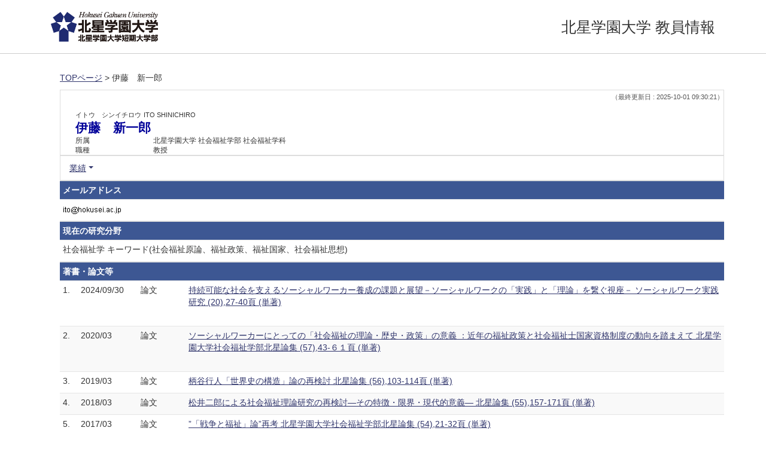

--- FILE ---
content_type: text/html;charset=UTF-8
request_url: http://www2.hokusei.ac.jp/hguhp/KgApp/k03/resid/S000174;jsessionid=70FC777AF28E2AB145D7CD929DB157F7
body_size: 24083
content:
<!DOCTYPE html>

<!--[if gt IE 8]><!-->
<!--[if IE 8]>    <html class="no-js lt-ie9"> <![endif]-->
<html xmlns="http://www.w3.org/1999/xhtml"
      lang="ja">
<!--<![endif]-->
    <head>
        <title>
        	
        		教員情報 - 伊藤　新一郎 | 北星学園大学
        	
        	
        </title>
        <meta charset="utf-8" />
        <meta http-equiv="X-UA-Compatible" content="IE=edge,chrome=1" />
        <meta name="viewport" content="width=device-width, initial-scale=1, shrink-to-fit=no">
        <meta name="format-detection" content="telephone=no" />
        <meta http-equiv="Expires" content="0" />
        <meta http-equiv="Pragma" content="no-cache" />
        <meta http-equiv="Cache-Control" content="no-cache" />
        <link href="/hguhp/KgApp/jquery/jquery-ui.min.css;jsessionid=B3CD4661FE94AFCBBA43926B36308078" rel="stylesheet" />
        <link href="/hguhp/KgApp/bootstrap/css/bootstrap.css;jsessionid=B3CD4661FE94AFCBBA43926B36308078" rel="stylesheet" />
        <link href="/hguhp/KgApp/bootstrap/css/bootstrap.min.css;jsessionid=B3CD4661FE94AFCBBA43926B36308078" rel="stylesheet" />
        <link href="/hguhp/KgApp/bootswatch/css/bootstrap-cerulean.min.css;jsessionid=B3CD4661FE94AFCBBA43926B36308078" rel="stylesheet" />
        <link href="/hguhp/KgApp/app/css/styles.css;jsessionid=B3CD4661FE94AFCBBA43926B36308078" rel="stylesheet" />
        <link href="/hguhp/KgApp/bootstrap/font/css/open-iconic-bootstrap.css;jsessionid=B3CD4661FE94AFCBBA43926B36308078" rel="stylesheet" />
        <script src="/hguhp/KgApp/jquery/jquery.min.js;jsessionid=B3CD4661FE94AFCBBA43926B36308078"></script>
        <script src="/hguhp/KgApp/jquery/jquery-ui.min.js;jsessionid=B3CD4661FE94AFCBBA43926B36308078"></script>
        <script src="/hguhp/KgApp/popper/popper.js;jsessionid=B3CD4661FE94AFCBBA43926B36308078"></script>
        <script src="/hguhp/KgApp/bootstrap/js/bootstrap.min.js;jsessionid=B3CD4661FE94AFCBBA43926B36308078"></script>
        <script src="https://cdnjs.cloudflare.com/ajax/libs/jquery-cookie/1.3.1/jquery.cookie.min.js"></script>
        <script src="/hguhp/KgApp/app/js/jquery.utility-kit.js;jsessionid=B3CD4661FE94AFCBBA43926B36308078"></script>
        <script>
        $(document).ready(function() {
			$('a').keepPosition();
		});
        </script>
    <meta charset="utf-8">
    </head>
    <body>
    <header id="global-header">
	
<nav class="navbar navbar-default navbar-fixed-top">
  <div class="container">
    <div class="navbar-header header">
    
    	<div class="header-left">
    		<a href="https://www.hokusei.ac.jp/" ><img src="/hguhp/KgApp/app/img/hgu_logo.png;jsessionid=B3CD4661FE94AFCBBA43926B36308078"></a>
    	</div>
    	
    	<div class="header-right">
	      <!--*/ 英語のカスタマイズが有効か判定する */-->
	      
		  <span class="navbar-link">北星学園大学 教員情報</span>
    	</div>
    	
    </div>
      
  </div>
</nav>




</header>
    <div class="container">
        <div class="row">
            <div class="col-sm-12">
				
 
<script type="text/javascript" src="/hguhp/KgApp/app/js/name-header.js;jsessionid=B3CD4661FE94AFCBBA43926B36308078"></script>
<script type='text/javascript'>
/*<![CDATA[*/

$(function(){

	//業績データのアコーディオンの開閉動作制御
	var accConf = /*[]*/ null;
	
	if (accConf == null) {
		if (window.innerWidth >= 768) {
			//スマホ以外の画面ではアコーディオンを開く
			$('.gyoseki-callapse').each(function(i, elem) {

			    var targetId = $(elem).data('target');
			    var $target = $(targetId);

			    if (!$target.hasClass('show')) {
			    	$target.addClass('show');
			    }
			});
		}
	} else {
		// 既にアコーディオン開閉情報をsessionが保持している場合
		for (var i = 0; i < accConf.length; i++) {
			var $target = $(accConf[i]);
			if (!$target.hasClass('show')) {
		    	$target.addClass('show');
		    }
		}
	}

	//スムーズスクロール
	$(document).on('click', "a[href^='#']", function() {
		var pos = 185;	//name-headerを考慮してのスクロール位置
		if (window.innerWidth <= 767) {  //画面サイズ767px以下だとheaderの高さが変わる
			pos = 125;
		}

		//data-box属性がない場合は通常のスムーズスクロール
		if (!$(this).data("box")) {
			$("body,html").stop().animate({
				scrollTop:$($(this).attr("href")).offset().top - pos
			});

		//data-box属性がある場合はdata-box内をスムーズスクロール
		} else {
			var $box = $($(this).data("box"));
			var $tareget = $($(this).attr("href"));
			var dist = $tareget.position().top - $box.position().top;
			$box.stop().animate({
				scrollTop: $box.scrollTop() + dist + 15 - pos
			});
		}
	});

	// windowTop設定
	var top = /**/ 0;
	$(window).scrollTop(top);

	$(window).scroll(function () {
		var winTop = $(this).scrollTop();
	});

	$('a.disabled').click(function(){
		 return false;
	});

	//URLクリック時
	$(document).on('click', "a[href^='/']", function() {
		var windowTop = $(window).scrollTop();
		var accordion = new Array(20);
		var j = 0;

		$('.gyoseki-callapse').each(function(i, elem) {
		    var targetId = $(elem).data('target');
		    var $target = $(targetId);

		    if ($target.hasClass('show')) {
		    	accordion[j] = JSON.stringify(targetId);
		    	j++;
		    }
		});

		$.ajax({
	        url: "/k04/pageConf",
	        type: "GET",
	        datatype: "json",
	        data: { jspName: "k03",
	        	accordion: accordion,
	        	windowTop: windowTop},
	        traditional: true,
	    });
	});

});

/*]]>*/
</script>

<div class="container">
  
  
	  <div class="Breadcrumbs">
	  	
	    <a href="/hguhp/KgApp/TOP;jsessionid=B3CD4661FE94AFCBBA43926B36308078">TOPページ</a>
	    
	    
	    
	    
	    >
	    
	    
	    	伊藤　新一郎
	    
	    
	  </div>
  

<div id ="cloneplace">
  <div class="name-header">
    <span class="date">（最終更新日 : 2025-10-01 09:30:21）</span>
    
    <div id="title" class="col-sm-9">
    <div class="name">
    
		
        
	      <SPAN class="k03-title1-font1">イトウ　シンイチロウ</SPAN>
	      <SPAN class="k03-title1-font1">ITO SHINICHIRO</SPAN><BR>
	      <SPAN class="k03-title1-font2">伊藤　新一郎</SPAN>
        
    
    </div>
    <div class="kyoin-info">
      <div class="syozoku">
        <SPAN class="k03-title1-font3 boxA">所属</SPAN>
        
	        <SPAN class="k03-title1-font3 boxB">北星学園大学  社会福祉学部 社会福祉学科</SPAN>
	        
	        
	        
	        <DIV class="clear"></DIV>
        
        
      </div>
      <div class="syokusyu">
        <SPAN class="k03-title1-font3 boxA">職種</SPAN>
        <SPAN class="k03-title1-font3 boxB">教授</SPAN>
      </div>
    </div>
  </div>
  </div>
  <div class="gyoseki-menu hidden-xs">

    <ul class="nav list-inline">
      
      <li class="dropdown list-inline-item">
        <a href="#" class="dropdown-toggle" data-toggle="dropdown" role="button">業績</a>
        <ul class="dropdown-menu scrollable-menu" role="menu">
            <li>
            	<a href="#879">
					メールアドレス
					
            	</a>
            </li>
            <li>
            	<a href="#870">
					現在の研究分野
					
            	</a>
            </li>
            <li>
            	<a href="#868">
					著書・論文等
					
            	</a>
            </li>
            <li>
            	<a href="#863">
					所属学会
					
            	</a>
            </li>
            <li>
            	<a href="#858">
					学歴
					
            	</a>
            </li>
            <li>
            	<a href="#861">
					職歴
					
            	</a>
            </li>
        </ul>
      </li>
      
    </ul>

  </div>
  </div>

  <div class="gyoseki-field">
  
      
      
      	<div><div>


	<table class="gyoseki-table table table-striped table-condensed">
	<tbody>
	  <tr>
	    <th class="info" id="879">
	      メールアドレス
	      
	    </th>
	  </tr>
	  
	  <tr id="m09_1">  
	    <td>
	    	<label style="font-weight: normal;">
	    	<img src="[data-uri]" />
	     </label>
	    </td>    	  	   
	  </tr>
	  
	</tbody>
	</table>

</div></div>
      
      
    
      
      
      	<div><div>


</div></div>
      
      
    
      
      
      	<div><div>


<table class="gyoseki-table table table-striped table-condensed">
<tbody>
  <tr>
    <th class="info" id="870">
      現在の研究分野
      
    </th>
  </tr>
  <tr>
    <td>
      <label style="font-weight: normal;">
        社会福祉学 キーワード(社会福祉原論、福祉政策、福祉国家、社会福祉思想)
      </label>
        <!-- 外部リンク -->
         
    </td>
  </tr>
</tbody>
</table>

</div></div>
      
      
    
      
      
      	<div><div>


<table class="gyoseki-table table table-striped table-condensed">
<tbody>
  <tr>
    <th class="info" colspan="4" id="868">
      著書・論文等
      
    </th>
  </tr>
  
    <tr id="m22_1">
      <td class="k03-number">1.</td>
       <td class="k03-YMD" >
       		2024/09/30
       		
       </td>
      <td class="k03-m22-nktitm">論文</td>
      <td>
        <label style="font-weight: normal;">
		
		
			<a href="/hguhp/KgApp/k04/resid/S000174/A251001093021011049/868;jsessionid=B3CD4661FE94AFCBBA43926B36308078">
		
            持続可能な社会を支えるソーシャルワーカー養成の課題と展望－ソーシャルワークの「実践」と「理論」を繋ぐ視座－ ソーシャルワーク実践研究 (20),27-40頁 (単著)
          </a>
        </label>
        &nbsp;
        <!-- 外部リンク -->
         
      </td>
    </tr>
  
    <tr id="m22_2">
      <td class="k03-number">2.</td>
       <td class="k03-YMD" >
       		2020/03
       		
       </td>
      <td class="k03-m22-nktitm">論文</td>
      <td>
        <label style="font-weight: normal;">
		
		
			<a href="/hguhp/KgApp/k04/resid/S000174/A200529092711004998/868;jsessionid=B3CD4661FE94AFCBBA43926B36308078">
		
            ソーシャルワーカーにとっての「社会福祉の理論・歴史・政策」の意義 ：近年の福祉政策と社会福祉士国家資格制度の動向を踏まえて 北星学園大学社会福祉学部北星論集 (57),43-６１頁 (単著)
          </a>
        </label>
        &nbsp;
        <!-- 外部リンク -->
         
      </td>
    </tr>
  
    <tr id="m22_3">
      <td class="k03-number">3.</td>
       <td class="k03-YMD" >
       		2019/03
       		
       </td>
      <td class="k03-m22-nktitm">論文</td>
      <td>
        <label style="font-weight: normal;">
		
		
			<a href="/hguhp/KgApp/k04/resid/S000174/A200326092928009364/868;jsessionid=B3CD4661FE94AFCBBA43926B36308078">
		
            柄谷行人「世界史の構造」論の再検討 北星論集 (56),103-114頁 (単著)
          </a>
        </label>
        &nbsp;
        <!-- 外部リンク -->
         
      </td>
    </tr>
  
    <tr id="m22_4">
      <td class="k03-number">4.</td>
       <td class="k03-YMD" >
       		2018/03
       		
       </td>
      <td class="k03-m22-nktitm">論文</td>
      <td>
        <label style="font-weight: normal;">
		
		
			<a href="/hguhp/KgApp/k04/resid/S000174/A200326092928009358/868;jsessionid=B3CD4661FE94AFCBBA43926B36308078">
		
            松井二郎による社会福祉理論研究の再検討―その特徴・限界・現代的意義― 北星論集 (55),157-171頁 (単著)
          </a>
        </label>
        &nbsp;
        <!-- 外部リンク -->
         
      </td>
    </tr>
  
    <tr id="m22_5">
      <td class="k03-number">5.</td>
       <td class="k03-YMD" >
       		2017/03
       		
       </td>
      <td class="k03-m22-nktitm">論文</td>
      <td>
        <label style="font-weight: normal;">
		
		
			<a href="/hguhp/KgApp/k04/resid/S000174/A200326092928009356/868;jsessionid=B3CD4661FE94AFCBBA43926B36308078">
		
            ”「戦争と福祉」論”再考 北星学園大学社会福祉学部北星論集 (54),21-32頁 (単著)
          </a>
        </label>
        &nbsp;
        <!-- 外部リンク -->
         
      </td>
    </tr>
  
  
    <tr id="m22_act1">
      <td class="table-active" colspan="4" style="text-align: right">
        <label style="font-weight: normal;">
		
		
			<a href="/hguhp/KgApp/k05/resid/S000174/868;jsessionid=B3CD4661FE94AFCBBA43926B36308078" target="_blank">
		
          	全件表示（37件）
          </a>
        </label>
      </td>
    </tr>
  
</tbody>
</table>


</div></div>
      
      
    
      
      
      	<div><div>


</div></div>
      
      
    
      
      
      	<div><div>


<table class="gyoseki-table table table-striped table-condensed">
<tbody>
  <tr>
    <th class="info" colspan="3" id="863">
      所属学会
      </th>
  </tr>
  
    <tr id="m12_${m13st.count}">
      <td class="k03-number" >1.</td>
      <td class="k03-periodYMD">
        2003/03
        
          ～
        
        
      </td>
      <td>
        
       	 
       	    <label style="font-weight: normal;">	
			
			
				<a href="/hguhp/KgApp/k04/resid/S000174/A200325174706001211/8631;jsessionid=B3CD4661FE94AFCBBA43926B36308078" class="disabled">
			
           		 日本社会福祉学会
          		</a>
        </label>
        
      &nbsp;
       <!-- 外部リンク -->
        
      </td>
    </tr>
  
    <tr id="m12_${m13st.count}">
      <td class="k03-number" >2.</td>
      <td class="k03-periodYMD">
        2021/12
        
          ～
        
        
      </td>
      <td>
        
        <label style="font-weight: normal;">
			
			
				<a href="/hguhp/KgApp/k04/resid/S000174/A220722225414007553/8632;jsessionid=B3CD4661FE94AFCBBA43926B36308078" class="disabled">
			
            ∟&nbsp;査読委員
          	</a>
          	</label>
        	
       	 
      &nbsp;
       <!-- 外部リンク -->
        
      </td>
    </tr>
  
    <tr id="m12_${m13st.count}">
      <td class="k03-number" >3.</td>
      <td class="k03-periodYMD">
        2022/07
        
          ～
        
        
      </td>
      <td>
        
        <label style="font-weight: normal;">
			
			
				<a href="/hguhp/KgApp/k04/resid/S000174/A220722225414007554/8632;jsessionid=B3CD4661FE94AFCBBA43926B36308078" class="disabled">
			
            ∟&nbsp;機関紙編集委員
          	</a>
          	</label>
        	
       	 
      &nbsp;
       <!-- 外部リンク -->
        
      </td>
    </tr>
  
    <tr id="m12_${m13st.count}">
      <td class="k03-number" >4.</td>
      <td class="k03-periodYMD">
        2004/04
        
          ～
        
        
      </td>
      <td>
        
       	 
       	    <label style="font-weight: normal;">	
			
			
				<a href="/hguhp/KgApp/k04/resid/S000174/A200325174706001214/8631;jsessionid=B3CD4661FE94AFCBBA43926B36308078" class="disabled">
			
           		 日本社会学会
          		</a>
        </label>
        
      &nbsp;
       <!-- 外部リンク -->
        
      </td>
    </tr>
  
    <tr id="m12_${m13st.count}">
      <td class="k03-number" >5.</td>
      <td class="k03-periodYMD">
        2004/06
        
          ～
        
        
      </td>
      <td>
        
       	 
       	    <label style="font-weight: normal;">	
			
			
				<a href="/hguhp/KgApp/k04/resid/S000174/A200325174706001213/8631;jsessionid=B3CD4661FE94AFCBBA43926B36308078" class="disabled">
			
           		 福祉社会学会
          		</a>
        </label>
        
      &nbsp;
       <!-- 外部リンク -->
        
      </td>
    </tr>
  
  
    <tr id="m12_act1">
      <td class="table-active" colspan="3" style="text-align: right">
        <label style="font-weight: normal;">
		
		
			<a href="/hguhp/KgApp/k05/resid/S000174/863;jsessionid=B3CD4661FE94AFCBBA43926B36308078" target="_blank">
		
          	全件表示（10件）
          </a>
        </label>
      </td>
    </tr>
  
</tbody>
</table>


</div></div>
      
      
    
      
      
      	<div><div>


</div></div>
      
      
    
      
      
      	<div><div>
	
	

</div></div>
      
      
    
      
      
      	<div><div>



</div></div>
      
      
    
      
      
      	<div><div>
	
	
		<table class="gyoseki-table table table-striped table-condensed">
			<tbody>
				<tr>
					<th class="info" colspan="3" id="858">
						学歴
						
					</th>
				</tr>
				
					<tr id="m11_1">
						<td class="k03-number" >1.</td>
						<td class="k03-periodYMD">
							1998/04～2002/03
						</td>
						<td>
							<label style="font-weight: normal;">
							
							
								<a href="/hguhp/KgApp/k04/resid/S000174/A200325174658000643/858;jsessionid=B3CD4661FE94AFCBBA43926B36308078" class="disabled">
														
								北星学園大学 社会福祉学部 福祉計画学科 卒業 学士 (福祉計画学)
								</a>
							</label>
							&nbsp;
							<!-- 外部リンク -->
							
						</td>
					</tr>
				
					<tr id="m11_2">
						<td class="k03-number" >2.</td>
						<td class="k03-periodYMD">
							2002/04～2004/03
						</td>
						<td>
							<label style="font-weight: normal;">
							
							
								<a href="/hguhp/KgApp/k04/resid/S000174/A200325174658000644/858;jsessionid=B3CD4661FE94AFCBBA43926B36308078" class="disabled">
														
								北星学園大学大学院 社会福祉学研究科 社会福祉学専攻 修士 修了 修士 (社会福祉学)
								</a>
							</label>
							&nbsp;
							<!-- 外部リンク -->
							
						</td>
					</tr>
				
					<tr id="m11_3">
						<td class="k03-number" >3.</td>
						<td class="k03-periodYMD">
							2004/04～2007/03
						</td>
						<td>
							<label style="font-weight: normal;">
							
							
								<a href="/hguhp/KgApp/k04/resid/S000174/A200325174658000642/858;jsessionid=B3CD4661FE94AFCBBA43926B36308078" class="disabled">
														
								北星学園大学大学院 社会福祉学研究科 博士 単位取得満期退学
								</a>
							</label>
							&nbsp;
							<!-- 外部リンク -->
							
						</td>
					</tr>
				

				
			</tbody>
		</table>

		

	
</div></div>
      
      
    
      
      
      	<div><div>


<table class="gyoseki-table table table-striped table-condensed">
<tbody>
  <tr>
    <th class="info" colspan="3" id="861">
      職歴
      
    </th>
  </tr>
  
    <tr id="m17_1">
      <td class="k03-number" >1.</td>
      <td class="k03-periodYMD">
        2004/04
        
          ～
        
         2007/03
      </td>
      <td>
      <label style="font-weight: normal;">
        
		
		
			<a href="/hguhp/KgApp/k04/resid/S000174/A200325174731001453/8611;jsessionid=B3CD4661FE94AFCBBA43926B36308078" class="disabled">
		
            酪農学園大学 酪農学部  非常勤講師
          </a>
        
        
      </label>
 		&nbsp;
       <!-- 外部リンク -->
        
      </td>
    </tr>
  
    <tr id="m17_2">
      <td class="k03-number" >2.</td>
      <td class="k03-periodYMD">
        2007/04
        
          ～
        
         2009/03
      </td>
      <td>
      <label style="font-weight: normal;">
        
		
		
			<a href="/hguhp/KgApp/k04/resid/S000174/A200325174731001450/8611;jsessionid=B3CD4661FE94AFCBBA43926B36308078" class="disabled">
		
            北星学園大学 社会福祉学部  非常勤講師
          </a>
        
        
      </label>
 		&nbsp;
       <!-- 外部リンク -->
        
      </td>
    </tr>
  
    <tr id="m17_3">
      <td class="k03-number" >3.</td>
      <td class="k03-periodYMD">
        2007/04
        
          ～
        
         2009/03
      </td>
      <td>
      <label style="font-weight: normal;">
        
		
		
			<a href="/hguhp/KgApp/k04/resid/S000174/A200325174731001449/8611;jsessionid=B3CD4661FE94AFCBBA43926B36308078" class="disabled">
		
            北海道医療大学 看護福祉学部  助教
          </a>
        
        
      </label>
 		&nbsp;
       <!-- 外部リンク -->
        
      </td>
    </tr>
  
    <tr id="m17_4">
      <td class="k03-number" >4.</td>
      <td class="k03-periodYMD">
        2008/04
        
          ～
        
         2016/03
      </td>
      <td>
      <label style="font-weight: normal;">
        
		
		
			<a href="/hguhp/KgApp/k04/resid/S000174/A200325174731001451/8611;jsessionid=B3CD4661FE94AFCBBA43926B36308078" class="disabled">
		
            札幌医科大学 保健医療学部  非常勤講師
          </a>
        
        
      </label>
 		&nbsp;
       <!-- 外部リンク -->
        
      </td>
    </tr>
  
    <tr id="m17_5">
      <td class="k03-number" >5.</td>
      <td class="k03-periodYMD">
        2009/04
        
          ～
        
         2015/03
      </td>
      <td>
      <label style="font-weight: normal;">
        
		
		
			<a href="/hguhp/KgApp/k04/resid/S000174/A200325174731001452/8611;jsessionid=B3CD4661FE94AFCBBA43926B36308078" class="disabled">
		
            北海道医療大学 看護福祉学部  非常勤講師
          </a>
        
        
      </label>
 		&nbsp;
       <!-- 外部リンク -->
        
      </td>
    </tr>
  
  
    <tr id="m17_act1">
      <td class="table-active" colspan="3" style="text-align: right">
        <label style="font-weight: normal;">
		
		
			<a href="/hguhp/KgApp/k05/resid/S000174/861;jsessionid=B3CD4661FE94AFCBBA43926B36308078" target="_blank">
		
          	全件表示（11件）
          </a>
        </label>
      </td>
    </tr>
  
</tbody>
</table>


</div></div>
      
      
    
      
      
      	<div><div>
	
	</div></div>
      
      
    
  </div>
</div>


            </div>
        </div>
    </div>
    <div id="global-footer">
	<footer class="footer bg-primary" style="text-align: center">
		<div class="container">
			<img src="[data-uri]" />
			<br>
			<span class="copy-right">©Copyright 1998-2021 Hokusei GakuenUniversity. All rights reserved.<span>
		</div>
	</footer>
</div>
    </body>
</html>